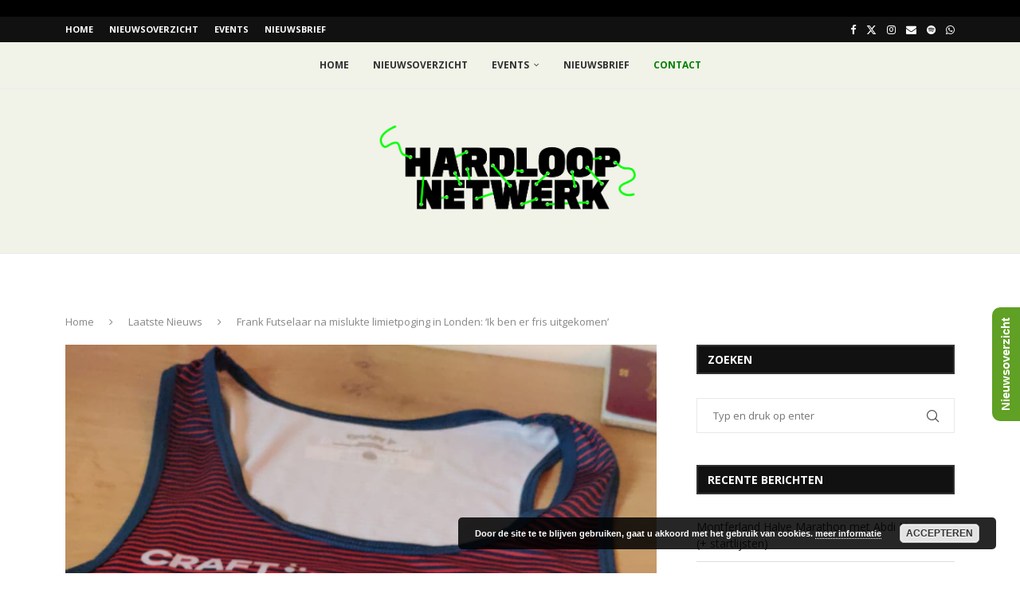

--- FILE ---
content_type: text/html; charset=utf-8
request_url: https://www.strava.com/clubs/512785/latest-rides/6ae2ee4a3ee874a53b9ae13cdc7a573200d6b37b?show_rides=true
body_size: 3570
content:
<!DOCTYPE html>
<html lang='en' xmlns='http://www.w3.org/TR/html5' xmlns:fb='http://www.facebook.com/2008/fbml' xmlns:og='http://opengraphprotocol.org/schema/'>
<!--
layout embed
-->
<head>
<title>
</title>
<meta content='noindex' name='robots'>
<meta content='yes' name='mobile-web-app-capable'>
<meta content='black' name='apple-mobile-web-app-status-bar-style'>
<meta content='width = device-width, initial-scale = 1, maximum-scale = 1, user-scalable = yes' name='viewport'>
<base target='_blank'>
<link rel="stylesheet" href="https://d3nn82uaxijpm6.cloudfront.net/assets/strava-widget-f835ed8bc3bb237f5957183e773e89a99ee3a1a6daefb1a7b976a559b83f466d.css" media="screen" />
<link as='script' href='https://consent.cookiebot.com/uc.js' rel='preload'>
<link as='script' href='https://www.strava.com/cmp' rel='preload'>
<script data-cookieconsent='ignore' type='text/javascript'>
// Consent default script for GTM - should be loaded before any other GTM / CMP scripts
window.googleTagManagerDataLayer = window.googleTagManagerDataLayer || [];
function gtag() {
  googleTagManagerDataLayer.push(arguments);
}
gtag("consent", "default", {
  ad_personalization: "denied",
  ad_storage: "denied",
  ad_user_data: "denied",
  analytics_storage: "denied",
  functionality_storage: "denied",
  personalization_storage: "denied",
  security_storage: "granted",
  wait_for_update: 500,
});
gtag("set", "ads_data_redaction", true);
gtag("set", "url_passthrough", false);
</script>

<script id="Cookiebot" src="https://consent.cookiebot.com/uc.js" data-cbid="e47bebbc-d5c7-470a-a8f6-6d858aa50ff4" data-georegions="{&#39;region&#39;:&#39;US,AU,NZ&#39;,&#39;cbid&#39;: &#39;29065233-759b-47fb-b38d-6dc38804c519&#39;}" data-culture="en" data-layer-name="googleTagManagerDataLayer" type="text/javascript" data-blockingmode="auto"></script>
<script data-cookieconsent='ignore' type='text/javascript'>
<!-- / Initialize GTM -->
(function(w,d,s,l,i){w[l]=w[l]||[];w[l].push(
{'gtm.start': new Date().getTime(),event:'gtm.js'}
);var f=d.getElementsByTagName(s)[0],
j=d.createElement(s),dl=l!='dataLayer'?'&l='+l:'';j.async=true;j.src=
'//www.googletagmanager.com/gtm.js?id='+i+dl;j.setAttribute('data-cookieconsent','ignore');f.parentNode.insertBefore(j,f);
})(window,document,'script','googleTagManagerDataLayer', "GTM-TP845S");
</script>

<script type='application/ld+json'>
{
  "@context": "http://schema.org",
  "@type": "Organization",
  "name": "Strava",
  "url": "https://www.strava.com/",
  "logo": "https://d3nn82uaxijpm6.cloudfront.net/assets/website_v2/svgs/strava-orange-7c13281bc329c07fcfeb4d4ca6e7a74e5a4ade915bc02b87d4b9b36da3117e30.svg",
  "sameAs": [
    "https://facebook.com/Strava",
    "https://twitter.com/strava",
    "https://instagram.com/strava",
    "https://youtube.com/stravainc",
    "https://www.linkedin.com/company/strava-inc./",
    "https://stories.strava.com",
    "https://github.com/strava",
    "https://medium.com/strava-engineering"
  ]
}


</script>
<meta name="csrf-param" content="authenticity_token" />
<meta name="csrf-token" content="_uipe7EheX7BJWwSZa98PQZ2AeaXquNda_e1NDaMUOXaKHvY-luUBCAYYJasMXcrBdV7_jgDf416qdZB6N7r6g" />
<script>
  window.StravaSentry = {
   enabled: true,
   release: "6654d8881cc842452b8a13a532efc65e3055c4a3",
   userId: null,
   environment: "production",
   dsn: "https://6ffc1c27d92347b49d7659886aab9deb@o352714.ingest.sentry.io/5816222",
   debug: "false",
   sampleRate: 1,
   pageProperties: null,
   mobileOS: "Web",
   isMobile: false
 }
 
 window.StravaDevTools = {
   enabled: null
 }
</script>

<script>
  !function() {
   if (!!window.stravaPublicServiceEnv) {
     // Object containing no secret key value pairs that are expected to be seen and used in the browser.
     // This keys are commonly passed to 3rd party libs or tooling.
     window.stravaPublicServiceEnv({
       VIDEOJS_LOG_LEVEL: "error"
     });
   }
 }();
</script>

<script src="https://d3nn82uaxijpm6.cloudfront.net/assets/strava-head-9524f11efa8de11196182491905bd7d09f4620ce45dc1ad372104e30e172f346.js"></script>


</head>
<body>
<div class='widget' id='activities'>
<div class='widget-container'>
<div class='header'>
<h1><a target="_parent" class="secondary" href="https://www.strava.com/clubs/hardloopnetwerk?utm_campaign=club_share&amp;utm_content=512785&amp;utm_medium=widget&amp;utm_source=hardloopnetwerk.nl">Hardloopnetwerk</a></h1>
<h2>Latest Runs</h2>
</div>
<div class='content'>
<ul class='activities'>
<li>
<a target="_parent" class="avatar avatar-athlete avatar-md tipsy-enabled" href="/athletes/18216679"><img title="Dr Hitesh V" alt="Dr Hitesh V" src="https://dgalywyr863hv.cloudfront.net/pictures/athletes/18216679/10133935/26/medium.jpg" /></a>
<div class='details'>
<p class='athlete-name'>Dr Hitesh Vaijanath Thorat🧑‍⚕️🏃🧑‍💻</p>
<h3>
<strong>
<a target="_parent" title="Endurance Training  1Hr" href="https://www.strava.com/activities/17075396367?utm_campaign=club_share&amp;utm_content=512785&amp;utm_medium=widget&amp;utm_source=hardloopnetwerk.nl">Endurance Training  1Hr</a>
</strong>
</h3>
<ul class='stats'>
<li>8.1 km</li>
<li>1:00:03</li>
<li>72 m</li>
</ul>
<p class='timestamp'>Saturday, January 17, 2026</p>
</div>
</li>
<li>
<a target="_parent" class="avatar avatar-athlete avatar-md tipsy-enabled" href="/athletes/20214930"><img title="Warley S" alt="Warley S" src="https://dgalywyr863hv.cloudfront.net/pictures/athletes/20214930/8147496/22/medium.jpg" /></a>
<div class='details'>
<p class='athlete-name'>Warley Sobrinho</p>
<h3>
<strong>
<a target="_parent" title="🇧🇷🏃🏿‍♂️💦CORRIDA NOTURNA🇧🇷🏃🏿‍♂️💦" href="https://www.strava.com/activities/17075190853?utm_campaign=club_share&amp;utm_content=512785&amp;utm_medium=widget&amp;utm_source=hardloopnetwerk.nl">🇧🇷🏃🏿‍♂️💦CORRIDA NOTURNA🇧🇷🏃🏿‍♂️💦</a>
</strong>
</h3>
<ul class='stats'>
<li>11.7 km</li>
<li>1:07:47</li>
<li>92 m</li>
</ul>
<p class='timestamp'>Friday, January 16, 2026</p>
</div>
</li>
<li>
<a target="_parent" class="avatar avatar-athlete avatar-md tipsy-enabled" href="/athletes/4171948"><img title="Scott U" alt="Scott U" src="https://dgalywyr863hv.cloudfront.net/pictures/athletes/4171948/10481383/12/medium.jpg" /></a>
<div class='details'>
<p class='athlete-name'>Scott Unwin</p>
<h3>
<strong>
<a target="_parent" title="Saturday Treadmill" href="https://www.strava.com/activities/17075020714?utm_campaign=club_share&amp;utm_content=512785&amp;utm_medium=widget&amp;utm_source=hardloopnetwerk.nl">Saturday Treadmill</a>
</strong>
</h3>
<ul class='stats'>
<li>10.0 km</li>
<li>48:44</li>
<li>0 m</li>
</ul>
<p class='timestamp'>Saturday, January 17, 2026</p>
</div>
</li>
<li>
<a target="_parent" class="avatar avatar-athlete avatar-md tipsy-enabled" href="/athletes/64836621"><img title="Muhammad H" alt="Muhammad H" src="https://lh3.googleusercontent.com/a/ACg8ocL-iv_k9JifOYpsCZPdUHewD1Caod_wuehq5yP8G7Dh6w=s96-c" /></a>
<div class='details'>
<p class='athlete-name'>Muhammad Hilmi</p>
<h3>
<strong>
<a target="_parent" title="Morning Run" href="https://www.strava.com/activities/17074777099?utm_campaign=club_share&amp;utm_content=512785&amp;utm_medium=widget&amp;utm_source=hardloopnetwerk.nl">Morning Run</a>
</strong>
</h3>
<ul class='stats'>
<li>7.4 km</li>
<li>48:15</li>
<li>7 m</li>
</ul>
<p class='timestamp'>Saturday, January 17, 2026</p>
</div>
</li>
<li>
<a target="_parent" class="avatar avatar-athlete avatar-md tipsy-enabled" href="/athletes/20710520"><img title="Janto T" alt="Janto T" src="https://dgalywyr863hv.cloudfront.net/pictures/athletes/20710520/6635810/3/medium.jpg" /></a>
<div class='details'>
<p class='athlete-name'>Janto Tjiang</p>
<h3>
<strong>
<a target="_parent" title="#OAOT2025 Morning Run" href="https://www.strava.com/activities/17075031193?utm_campaign=club_share&amp;utm_content=512785&amp;utm_medium=widget&amp;utm_source=hardloopnetwerk.nl">#OAOT2025 Morning Run</a>
</strong>
</h3>
<ul class='stats'>
<li>13.3 km</li>
<li>1:45:34</li>
<li>5 m</li>
</ul>
<p class='timestamp'>Saturday, January 17, 2026</p>
</div>
</li>
</ul>
</div>
</div>
<div class='footer'>
<a class="primary" target="_parent" href="https://www.strava.com/clubs/hardloopnetwerk?utm_campaign=club_share&amp;utm_content=512785&amp;utm_medium=widget&amp;utm_source=hardloopnetwerk.nl">View all <em>of the club's</em> activity »</a>
<div target="_parent" class="branding logo-sm"><a class="branding-content" target="_parent" href="/?utm_campaign=club_share&amp;utm_content=512785&amp;utm_medium=widget&amp;utm_source=hardloopnetwerk.nl"><span class="sr-only">Strava</span></a></div>
</div>
</div>

<script id='lightbox-template' type='text/template'>
<div class='lightbox-window modal-content'>
<div class='close-lightbox'>
<button class='btn btn-unstyled btn-close'>
<div class='app-icon icon-close icon-xs icon-dark'></div>
</button>
</div>
</div>
</script>
<script id='popover-template' type='text/template'>
<div class='popover'></div>
</script>
<script>
  window._asset_host = "https://d3nn82uaxijpm6.cloudfront.net";
 window._measurement_preference = "meters";
 window._date_preference = "%m/%d/%Y";
 window._datepicker_preference_format = "mm/dd/yy";
 
 jQuery(document).ready(function() {
   Strava.Util.EventLogging.createInstance("https://analytics.strava.com","7215fa60b5f01ecc3967543619f7e3d9", null);
 });
</script>
<script src="https://d3nn82uaxijpm6.cloudfront.net/assets/strava/i18n/locales/en-US-c847ab1de0144f82f377411ab4c5db489210f5df32b759c7b2df9240b7059104.js"></script>
<script src="https://d3nn82uaxijpm6.cloudfront.net/assets/application-41f24ac75079c7f53bac0120fb6e7c3e4b5b8bd2d93967aff2b6ab06fc9779f8.js"></script>

<script>
  jQuery(function() {
   jQuery('.activities > li').one('click', function (event) {
     event.stopPropagation();
     event.preventDefault();
     jQuery(event.delegateTarget).find('.details a')[0].click();
   });
 });
</script>

</body>
</html>
